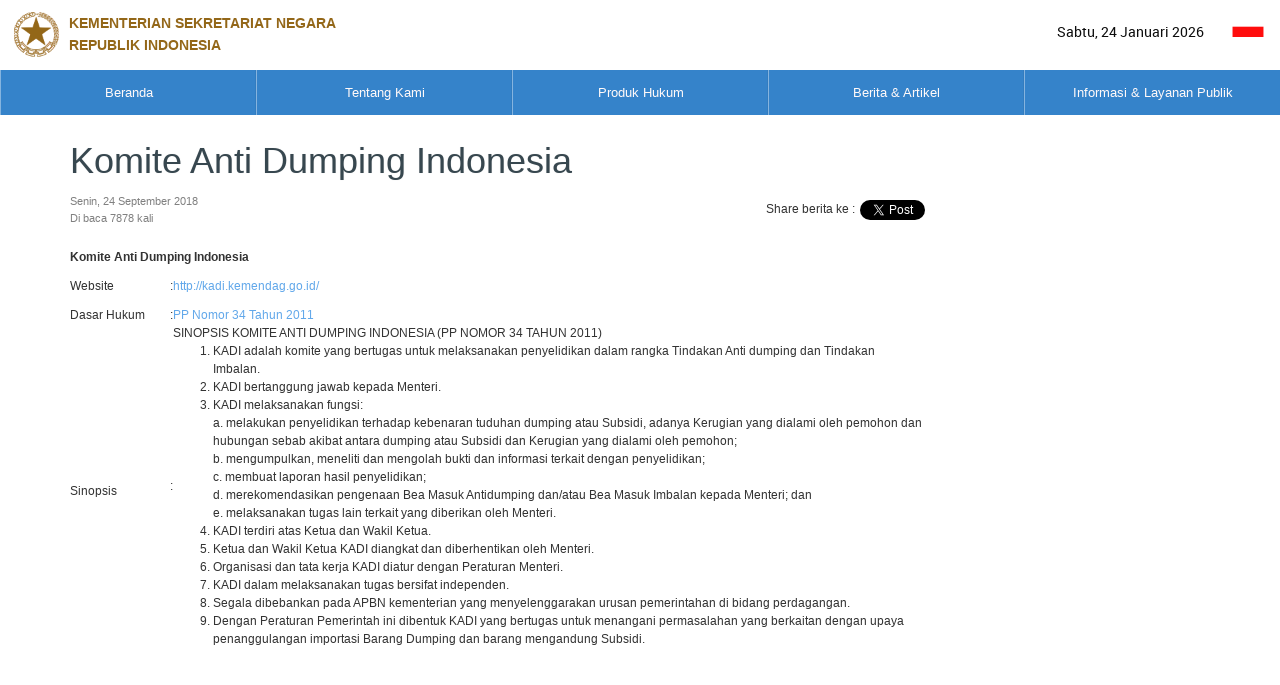

--- FILE ---
content_type: text/html; charset=UTF-8
request_url: https://www.setneg.go.id/view/index/komite_anti_dumping_indonesia_1
body_size: 7477
content:
<!DOCTYPE html>
<html lang="en" class="no-js js-menubar">

<head>
    <meta charset="UTF-8" />
    <meta http-equiv="X-UA-Compatible" content="IE=edge,chrome=1">
    <meta name="viewport" content="width=device-width, initial-scale=1.0">
    
    <!-- Primary Meta Tags -->
    <title>Komite Anti Dumping Indonesia | Sekretariat Negara</title>
    <meta name="title" content="Komite Anti Dumping Indonesia | Sekretariat Negara">
    <meta name="description" content="Website Resmi Kementerian Sekretariat Negara">
    <meta name="keywords" content="kementerian sekretariat negara, kemensetneg, kemensesneg, setneg, sesneg, sekneg" />
    <meta name="author" content="Kementerian Sekretariat Negara" />

    <!-- Open Graph / Facebook -->
    <meta property="og:type" content="website">
    <meta property="og:url" content="https://www.setneg.go.id/view/index/komite_anti_dumping_indonesia_1">
    <meta property="og:title" content="Komite Anti Dumping Indonesia | Sekretariat Negara">
    <meta property="og:description" content="Website Resmi Kementerian Sekretariat Negara">
    
    <!-- Twitter -->
    <meta property="twitter:card" content="summary_large_image">
    <meta property="twitter:url" content="https://www.setneg.go.id/view/index/komite_anti_dumping_indonesia_1">
    <meta property="twitter:title" content="Komite Anti Dumping Indonesia | Sekretariat Negara">
    <meta property="twitter:description" content=" ">
        
    <link rel="shortcut icon" href="/classic/topbar/assets/images/favicon.ico">
    <link rel="stylesheet" type="text/css" href="/classic/global/css/bootstrap.min.css" />
<link rel="stylesheet" type="text/css" href="/classic/global/css/bootstrap-extend.min.css" />
<link rel="stylesheet" type="text/css" href="/classic/topbar/assets/css/site.min.css" />
<link rel="stylesheet" type="text/css" href="/classic/topbar/assets/js/menu/menu.css" />
<link rel="stylesheet" type="text/css" href="/classic/topbar/assets/examples/css/pages/gallery.css" />
<link rel="stylesheet" type="text/css" href="/classic/global/vendor/magnific-popup/magnific-popup.css" />
<link rel="stylesheet" type="text/css" href="/classic/global/vendor/owl-carousel/owl.carousel.css" />
<link rel="stylesheet" type="text/css" href="/classic/global/vendor/slick-carousel/slick.css" />
<link rel="stylesheet" type="text/css" href="/classic/topbar/assets/examples/css/uikit/carousel.css" />
<link rel="stylesheet" type="text/css" href="/classic/global/vendor/plyr/plyr.css" />
<link rel="stylesheet" type="text/css" href="/classic/global/home/css/component.css" />
<link rel="stylesheet" type="text/css" href="/classic/global/fonts/font-awesome5/css/all.css" />
<link rel="stylesheet" type="text/css" href="/classic/global/fonts/font-awesome5/css/v4-shims.css" />
<link rel="stylesheet" type="text/css" href="/classic/global/fonts/web-icons/web-icons.min.css" />
<link rel="stylesheet" type="text/css" href="/classic/global/fonts/roboto/stylesheet.css" />
<link rel="stylesheet" type="text/css" href="/classic/topbar/assets/css/custom-page.css" />
<link rel="stylesheet" type="text/css" href="/classic/topbar/assets/css/custom.css" />
    <script type="text/javascript" src="/classic/global/vendor/jquery/jquery.js"></script>
<script type="text/javascript" src="/classic/global/vendor/breakpoints/breakpoints.min.js"></script>
<script type="text/javascript" src="/classic/global/home/js/modernizr.custom.js"></script>
	<script>
		Breakpoints();
	</script>
    <style>
        table.dataTable tbody tr:nth-child(even) td{
            background-color: white !important;
			font-weight: bold !important;
			color:#01111b;
        }

        table.dataTable tbody tr:nth-child(odd) td {
            background-color: #e4eaec !important;
			font-weight: bold !important;
			color:#01111b;
        }
    </style>
</head>

<body class="app-documents">
    <div class="wsmenucontainer  megamenucontainer clearfix">
        <!--
            <header id="header-site" class="clearfix">
                <span>setneg.go.id</span>
                <h1>Template Homepage Layout</h1>               
            </header>-->
        <div class="overlapblackbg"></div>
        <div id="header-site" class="headerAffix" data-spy="affix" data-offset-top="197">
            <div class="wsmobileheader clearfix">
                <a id="wsnavtoggle" class="animated-arrow"><span></span></a>
                <a class="smallogo">
                <img src="/classic/topbar/assets/images/logo-blue2x.png" alt="" width="120">
                                <span class="navbar-brand-text  text-uppercase"> Kementerian Sekretariat Negara</br>Republik Indonesia</span></a>
                            </div>
            <div class="bg-white-800 text-right nav-mini-top" style="background-color:white; height:70px;">
				<div class="text-left nav-mini-top col-md-8" style="color:black; width:50%"> 
					<a title="Beranda setneg.go.id" style="text-decoration:none">
                        <img src="/classic/topbar/assets/images/logo-blue2x.png" alt="" style="max-width:100%; max-height:100%">
                                                    <span class="navbar-brand-text hidden-xs text-uppercase" style="color:#895700; font-weight: bold; font-family: Arial, Helvetica, sans-serif;"> Kementerian Sekretariat Negara</br>Republik Indonesia</span>
                                         </a>
				</div>
                <div class="btn-group " >
		     
                    <label class="btn no-rounded bg-white-700" style="color:#000000">

                        Sabtu, 24 Januari 2026
                      </label>
                    
                    <label class="btn no-rounded bg-white-500" style="color:#000000">
                        <a href="/index/setLang/ID" style="color:black;text-decoration:none">
                        	<img src="/img/id.ico" alt="" style="width:32px">
                        </a>
                      </label>
                      
                    
                      
                </div>
            </div>
            <div class="header">
                <div class="bg-blue-800 wrapper clearfix bigmegamenu">
                    <div class="logo margin-left-50 pull-left clearfix hidden-xs">
                       

                    </div>
                    
                    <nav class="wsmenu clearfix">
                        <ul class="mobile-sub wsmenu-list"><li class="menu-arrow-1"><span class=""></span><a href="https://www.setneg.go.id/">Beranda</a></li><li class="menu-arrow-1"><span class="wsmenu-click"></span><a href="javascript:void(0)">Tentang Kami</a><div class="megamenu clearfix custom"><div class="col-sm-9"><div class="row"><div  class="" data-plugin="masonry-none"><ul class="col-lg-6 col-md-6 col-sm-6 col-xs-12 link-list masonry-item"><li><a href="/menu_page/index/17"><i class="fa fa-angle-right"></i>Organisasi, Tata Laksana, dan Akuntabilitas Kinerja </a></li><ul class='wsmenu-submenu-sub'></ul></ul><ul class="col-lg-6 col-md-6 col-sm-6 col-xs-12 link-list masonry-item"><li><a href="/menu_page/index/1"><i class="fa fa-angle-right"></i>Profil</a></li><ul class='wsmenu-submenu-sub'></ul></ul><ul class="col-lg-6 col-md-6 col-sm-6 col-xs-12 link-list masonry-item"><li><a href="/menu_page/index/85"><i class="fa fa-angle-right"></i>Publikasi</a></li><ul class='wsmenu-submenu-sub'></ul></ul><ul class="col-lg-6 col-md-6 col-sm-6 col-xs-12 link-list masonry-item"><li><a href="/menu_page/index/139"><i class="fa fa-angle-right"></i>Pengadaan Barang & Jasa</a></li><ul class='wsmenu-submenu-sub'></ul></ul><ul class="col-lg-6 col-md-6 col-sm-6 col-xs-12 link-list masonry-item"><li><a href="/menu_page/index/145"><i class="fa fa-angle-right"></i>Istana Kepresidenan</a></li><ul class='wsmenu-submenu-sub'></ul></ul></div></div></div></div></li><li class="menu-arrow-1"><span class=""></span><a href="http://jdih.setneg.go.id/">Produk Hukum</a></li><li class="menu-arrow-1"><span class="wsmenu-click"></span><a href="javascript:void(0)">Berita & Artikel</a><div class="megamenu clearfix custom"><div class="col-sm-9"><div class="row"><div  class="" data-plugin="masonry-none"><ul class="col-lg-6 col-md-6 col-sm-6 col-xs-12 link-list masonry-item"><li class=""><a href="/listcontent/listberita/berita_foto"><i class="fa fa-angle-right"></i>Berita Foto</a></li></ul><ul class="col-lg-6 col-md-6 col-sm-6 col-xs-12 link-list masonry-item"><li class=""><a href="/listcontent/listberita/berita_kemensetneg"><i class="fa fa-angle-right"></i>Berita Kemensetneg</a></li></ul><ul class="col-lg-6 col-md-6 col-sm-6 col-xs-12 link-list masonry-item"><li class=""><a href="/listcontent/listberita/berita_presiden_dan_pemerintah"><i class="fa fa-angle-right"></i>Berita Presiden & Pemerintah</a></li></ul><ul class="col-lg-6 col-md-6 col-sm-6 col-xs-12 link-list masonry-item"><li class=""><a href="/listcontent/listberita/pidato_presiden"><i class="fa fa-angle-right"></i>Pidato Presiden</a></li></ul><ul class="col-lg-6 col-md-6 col-sm-6 col-xs-12 link-list masonry-item"><li class=""><a href="/listcontent/listberita/berita_wakil_presiden"><i class="fa fa-angle-right"></i>Berita Wakil Presiden</a></li></ul><ul class="col-lg-6 col-md-6 col-sm-6 col-xs-12 link-list masonry-item"><li class=""><a href="/listcontent/listberita/artikel"><i class="fa fa-angle-right"></i>Artikel</a></li></ul><ul class="col-lg-6 col-md-6 col-sm-6 col-xs-12 link-list masonry-item"><li class=""><a href="/listcontent/listberita/serba_serbi"><i class="fa fa-angle-right"></i>Serba Serbi</a></li></ul><ul class="col-lg-6 col-md-6 col-sm-6 col-xs-12 link-list masonry-item"><li class=""><a href="/listcontent/listberita/siaran_pers_kemensetneg"><i class="fa fa-angle-right"></i>Siaran Pers Kemensetneg</a></li></ul><ul class="col-lg-6 col-md-6 col-sm-6 col-xs-12 link-list masonry-item"><li class=""><a href="/gallery_photo"><i class="fa fa-angle-right"></i>Galeri Foto</a></li></ul><ul class="col-lg-6 col-md-6 col-sm-6 col-xs-12 link-list masonry-item"><li class=""><a href="/listcontent/listberita/infografis"><i class="fa fa-angle-right"></i>Infografis</a></li></ul><ul class="col-lg-6 col-md-6 col-sm-6 col-xs-12 link-list masonry-item"><li class=""><a href="/gallery_video/index"><i class="fa fa-angle-right"></i>Galeri Video</a></li></ul></div></div></div></div></li><li class="menu-arrow-1"><span class="wsmenu-click"></span><a href="javascript:void(0)">Informasi & Layanan Publik</a><div class="megamenu clearfix custom"><div class="col-sm-9"><div class="row"><div  class="" data-plugin="masonry-none"><ul class="col-lg-6 col-md-6 col-sm-6 col-xs-12 link-list masonry-item"><li><a href="/menu_page/index/100"><i class="fa fa-angle-right"></i>PPID & Informasi Publik</a></li><ul class='wsmenu-submenu-sub'></ul></ul><ul class="col-lg-6 col-md-6 col-sm-6 col-xs-12 link-list masonry-item"><li class=""><a href="https://wbs.lkpp.go.id/"><i class="fa fa-angle-right"></i>Whistleblowing System</a></li></ul><ul class="col-lg-6 col-md-6 col-sm-6 col-xs-12 link-list masonry-item"><li><a href="/menu_page/index/94"><i class="fa fa-angle-right"></i>Pengaduan Masyarakat</a></li><ul class='wsmenu-submenu-sub'></ul></ul><ul class="col-lg-6 col-md-6 col-sm-6 col-xs-12 link-list masonry-item"><li><a href="/menu_page/index/120"><i class="fa fa-angle-right"></i>Tanda Kehormatan</a></li><ul class='wsmenu-submenu-sub'></ul></ul><ul class="col-lg-6 col-md-6 col-sm-6 col-xs-12 link-list masonry-item"><li><a href="/menu_page/index/129"><i class="fa fa-angle-right"></i>Kerjasama Teknik Luar Negeri</a></li><ul class='wsmenu-submenu-sub'></ul></ul><ul class="col-lg-6 col-md-6 col-sm-6 col-xs-12 link-list masonry-item"><li><a href="/menu_page/index/137"><i class="fa fa-angle-right"></i>Administrasi Pejabat Pemerintahan</a></li><ul class='wsmenu-submenu-sub'></ul></ul><ul class="col-lg-6 col-md-6 col-sm-6 col-xs-12 link-list masonry-item"><li class=""><a href="/baca/index/protokol"><i class="fa fa-angle-right"></i>Keprotokolan</a></li></ul><ul class="col-lg-6 col-md-6 col-sm-6 col-xs-12 link-list masonry-item"><li><a href="/menu_page/index/353"><i class="fa fa-angle-right"></i>Lembaga Non Struktural</a></li><ul class='wsmenu-submenu-sub'></ul></ul><ul class="col-lg-6 col-md-6 col-sm-6 col-xs-12 link-list masonry-item"><li><a href="/menu_page/index/645"><i class="fa fa-angle-right"></i>Administrasi Pejabat Negara</a></li><ul class='wsmenu-submenu-sub'></ul></ul><ul class="col-lg-6 col-md-6 col-sm-6 col-xs-12 link-list masonry-item"><li><a href="/menu_page/index/701"><i class="fa fa-angle-right"></i>Administrasi Personel TNI dan Polri</a></li><ul class='wsmenu-submenu-sub'></ul></ul><ul class="col-lg-6 col-md-6 col-sm-6 col-xs-12 link-list masonry-item"><li class=""><a href="https://penerjemah.setkab.go.id/id"><i class="fa fa-angle-right"></i>Pembinaan Jabatan Fungsional Penerjemah</a></li></ul></div></div></div></div></li></ul>  
		

                    </nav>
                    

                </div>
            </div>
        </div>
        
        <div  class="page animsition">
            
           <!-- content -->
           
           

<div class="container">
    <div class="row">
        <div class="col-lg-12 col-md-12 col-sm-12 col-xs-12">
            <div class="header-well">
                <div class="page-header padding-bottom-0 padding-top-0">
                    <ol class="breadcrumb">
                                                                    </ol>

                </div>
            </div>
        </div>
    </div>
    <div class="page-content  padding-bottom-0 padding-top-0">
        <div class="documents-wrap article margin-top-0">
            <div class="col-sm-9 no-padder">
                <div class="article-content no-padder margin-0">
                    <div class="">
                        <section>
                            <div class="col-sm-12 no-padder margin-bottom-10">
                                <h1 id="title-page" class="">Komite Anti Dumping Indonesia</h1>
                                <div class="pull-right">
                                    <table>
                                        <tr>
                                            <td>
                                                <span>Share berita ke :</span>
                                            </td>

                                            <td style="padding-right:5px">
                                                <div class="fb-share-button" data-href="/view/index/komite_anti_dumping_indonesia_1" data-layout="button" data-mobile-iframe="true">
                                                    <a class="fb-xfbml-parse-ignore " target="_blank"
                                                       href="https://www.facebook.com/sharer/sharer.php?u=https%3A%2F%2Fdevelopers.facebook.com%2Fdocs%2Fplugins%2F&amp;src=sdkpreparse"></a>
                                                </div>
                                            </td>
                                            <td style="padding-top:7px">
                                                <a style="padding-top:10px" href="https://twitter.com/share" class="twitter-share-button btn btn-icon btn-primary btn-outline btn-round " data-layout="button" target="_blank" data-show-count="false"></a>
                                            </td>
                                        </tr>
                                    </table>
                                    <script async src="//platform.twitter.com/widgets.js" charset="utf-8"></script>

                                </div>
                                <p class="widget-metas">
													Senin, 24 September 2018</br>
							
							Di baca 7878 kali</p>
						                            </div>

                                                        							
			    <!-- link doc -->
                            							
                            <div class="padding-top-10 col-content  my-content-text">
                                <p><strong>Komite Anti Dumping Indonesia</strong></p>
<table width="852">
<tbody>
<tr>
<td>
<p>Website</p>
</td>
<td>
<p>:</p>
</td>
<td>
<p><a title="http://kadi.kemendag.go.id/" href="http://kadi.kemendag.go.id/" target="_blank">http://kadi.kemendag.go.id/</a> </p>
</td>
</tr>
<tr>
<td width="100">Dasar Hukum</td>
<td>: </td>
<td><a title="PP Nomor 34 Tahun 2011" href="https://cdn.setneg.go.id/_multimedia/document/20110804/PP%2034%20Tahun%202011.pdf" target="_blank">PP Nomor 34 Tahun 2011</a> </td>
</tr>
<tr>
<td>Sinopsis</td>
<td>
<p>:</p>
</td>
<td>SINOPSIS KOMITE ANTI DUMPING INDONESIA (PP NOMOR 34 TAHUN 2011)<br />
<ol>
<li>KADI adalah komite yang bertugas untuk melaksanakan penyelidikan dalam rangka Tindakan Anti dumping dan Tindakan Imbalan.</li>
<li>KADI bertanggung jawab kepada Menteri.</li>
<li>KADI melaksanakan fungsi:<br /> a. melakukan penyelidikan terhadap kebenaran tuduhan dumping atau Subsidi, adanya Kerugian yang dialami oleh pemohon dan hubungan sebab akibat antara dumping atau Subsidi dan Kerugian yang dialami oleh pemohon;<br /> b. mengumpulkan, meneliti dan mengolah bukti dan informasi terkait dengan penyelidikan;<br /> c. membuat laporan hasil penyelidikan;<br /> d. merekomendasikan pengenaan Bea Masuk Antidumping dan/atau Bea Masuk Imbalan kepada Menteri; dan<br /> e. melaksanakan tugas lain terkait yang diberikan oleh Menteri.</li>
<li>KADI terdiri atas Ketua dan Wakil Ketua.</li>
<li>Ketua dan Wakil Ketua KADI diangkat dan diberhentikan oleh Menteri.</li>
<li>Organisasi dan tata kerja KADI diatur dengan Peraturan Menteri.</li>
<li>KADI dalam melaksanakan tugas bersifat independen.</li>
<li>Segala dibebankan pada APBN kementerian yang menyelenggarakan urusan pemerintahan di bidang perdagangan.</li>
<li>Dengan Peraturan Pemerintah ini dibentuk KADI yang bertugas untuk menangani permasalahan yang berkaitan dengan upaya penanggulangan importasi Barang Dumping dan barang mengandung Subsidi.</li>
</ol>
</td>
</tr>
</tbody>
</table>
<p>&nbsp;</p>   <!-- isi konten -->

                                                            </div>
                            							
					
							
							
                                                                                    
                                                        <div class="col-sm-6">
                                <div class="margin-right-35 margin-left-35">
                                    <div class="cover plyr">
                                                                            </div>
                                </div>
                            </div>
                            						                        </section>
						
                    </div>
                </div>
            </div>
            
        </div>
    </div>
</div>

<script>
    (function(d, s, id) {
        var js, fjs = d.getElementsByTagName(s)[0];
        if (d.getElementById(id)) return;
        js = d.createElement(s); js.id = id;
        js.src = "//connect.facebook.net/id_ID/sdk.js#xfbml=1&version=v2.8";
        fjs.parentNode.insertBefore(js, fjs);
    }(document, 'script', 'facebook-jssdk'));



</script>

            
            
            <!--<footer class="site-footer">
                <div class="nav-to-top"><a href="#header-site"><i class="icon wb-chevron-up" aria-hidden="true"></i></a></div>
                <div class="col-md-6 col-sm-6 space-mobile">
                    
                    <div class="block margin-bottom-5">
                        <a class="navbar-brand navbar-brand-center" href="index.html">
                            <img src="/classic/topbar/assets/images/logo-blue2x.png" alt="" class="navbar-brand-logo navbar-brand-logo-special" title="setneg.go.id">
                            
                                                        <span class="navbar-brand-text hidden-xs text-uppercase"> Kementerian Sekretariat Negara<br>Republik Indonesia</span>
							                        </a>
                        <div class="clearfix"></div>
                    </div>
                    <div class="block margin-bottom-30">
                        <p class="">
						                            <b>Humas Kemensetneg RI</b></br>
						                            Jl. Veteran No. 17 - 18 Jakarta Pusat 10110, </br>
                            Telp/Fax. (021) 3849065, </br>
                            <a class="icon">
								<img src="/img/email.jpg">
							</a></br>
						                            <small>Copyrights © 2016. All Rights Reserved by Kementerian Sekretariat Negara RI</small>
						
                        </p>
                    </div>
                    <div class="clearfix"></div>
                    
                </div>
                <div class="col-md-6 col-sm-6 hidden-xs text-right">
                    <div class="margin-top-80">
                        <div class="example example-buttons ">
                            <ul class="nav-footer navbar-nav navbar-right">
                                <li>
                                                                        <a href="#">
									                                             46<small class="block text-muted"> Jumlah Pengunjung</small>
									                                        </a>
                                                                    </li>
                                <li>
                                    <a href="#">
                                        <i class="fa fa-youtube-square"></i>
                                        <span>Youtube</span><small class="block text-muted"> On Youtube</small>
                                    </a>
                                </li>
                                <li>
                                    <a href="https://www.facebook.com/KemensetnegRI/">
                                        <i class="fa fa-facebook-square"></i>
                                        <span>Facebook</span><small class="block text-muted"> On Facebook</small>
                                    </a>
                                </li>
                                <li>
                                    <a href="https://twitter.com/kemensetnegri">
                                        <i class="fa fa-twitter"></i>
                                        <span>Twitter</span><small class="block text-muted"> On Twitter</small>
                                    </a>
                                </li>
                            </ul>
                        </div>
                    </div>
                </div>
            </footer>-->
<footer>
				<div class="widget_wrap overlay" style="background-color:#4E97D9">
					<div class="container">
						<div class="row" style="padding:inherit; padding:50px;">
							<div class="col-md-3 col-sm-6">
								<div class="widget_list">
									<h4 class="widget_title" style="margin-top:20px; color:#FFFFFF"><b>Humas Kemensetneg RI</b></h4>
									<div class="widget_text" style="color:#FFFFFF">
										
										Jl. Veteran No. 17 - 18 <br>Jakarta Pusat 10110,<br>
										Telp/Fax. (021) 3849065,<br>
										Email :<br>
										humas[at]setneg.go.id<br> 
										persuratan[at]setneg.go.id
										 
									</div> 
								</div>
							</div>
							<div class="col-md-6">
								<div class="row">
									<div class="col-md-4 col-sm-6">
										<div class="widget_list">
											<h4 class="widget_title" style="margin-top:20px; color:#FFFFFF"><b>Link Terkait</b></h4>
											 <div class="widget_service">
												<div class="example-buttons margin-bottom-15" style="text-transform: uppercase; color:#FFFFFF">
																											  <a href='http://indonesia.go.id/' class='block' target='_blank' style='color:#FFFFFF'>INDONESIA.GO.ID</a><a href='http://www.presidenri.go.id/' class='block' target='_blank' style='color:#FFFFFF'>presidenri.go.id</a><a href='http://www.wapresri.go.id/' class='block' target='_blank' style='color:#FFFFFF'>Wapresri.go.id</a><a href='http://setkab.go.id/' class='block' target='_blank' style='color:#FFFFFF'>setkab.go.id</a><a href='http://ksp.go.id/' class='block' target='_blank' style='color:#FFFFFF'>Ksp.go.id</a><a href='https://setnasasean.id/' class='block' target='_blank' style='color:#FFFFFF'>Setnas ASEAN</a><a href='https://gbk.id/' class='block' target='_blank' style='color:#FFFFFF'>PPKGBK</a><a href='https://www.setneg-ppkk.co.id/' class='block' target='_blank' style='color:#FFFFFF'>PPK Kemayoran</a><a href='https://wantimpres.go.id' class='block' target='_blank' style='color:#FFFFFF'>Wantimpres</a><a href='https://www.tamanmini.com/' class='block' target='_blank' style='color:#FFFFFF'>TMII</a><a href='https://penerjemah.setkab.go.id/id' class='block' target='_blank' style='color:#FFFFFF'>E-JF Penerjemah</a><a href='https://jurnalpenerjemahan.setneg.go.id/ojp' class='block' target='_blank' style='color:#FFFFFF'>Jurnal Penerjemahan</a>                                                    
																																																																																																																																					<a class="block" title="isstc" target="_blank" href="https://isstc.setneg.go.id/" style="text-transform: uppercase; color:#FFFFFF">
																																	isstc</a>
																																																																																																																																																																																																																																																																																																																																																																																																																																																																																																																										
												</div>
											 </div>
										</div>
									</div>
									<div class="col-md-4 col-sm-6">
										<div class="widget_list">
											<h4 class="widget_title" style="margin-top:20px; color:#FFFFFF"><b>Aplikasi</b></h4>
											 <div class="widget_service" style="text-transform: uppercase; color:#FFFFFF">
																									                                                        														                                                        														                                                        																															<a class="block" title="perpustakaan" target="_blank" href="https://perpustakaan.setneg.go.id/" style="text-transform: uppercase; color:#FFFFFF">
																															perpustakaan</a>
														                                                                                                                														 
                                                        														
														
													                                                        														                                                        														                                                        																															<a class="block" title="lapor" target="_blank" href="https://www.lapor.go.id/" style="text-transform: uppercase; color:#FFFFFF">
																															lapor</a>
														                                                                                                                														 
                                                        														
														
													                                                        														 
                                                        														
														
													                                                        														                                                        														                                                        																															<a class="block" title="lpse" target="_blank" href="https://lpse.lkpp.go.id/eproc4" style="text-transform: uppercase; color:#FFFFFF">
																															lpse</a>
														                                                                                                                														 
                                                        														
														
													                                                        														                                                        														                                                        														 
                                                        														
																																													<a class="block" title="blowing" target="_blank" href="https://wbs.lkpp.go.id/" style="text-transform: uppercase; color:#FFFFFF">
																															whistle blowing system</a>
														
													                                                        														
														
													                                                        														
														
													                                                        														
														
													                                                        														
														
													                                                        														
														
													                                                        														                                                        														                                                        																															<a class="block" title="webmail" target="_blank" href="https://webmail.setneg.go.id" style="text-transform: uppercase; color:#FFFFFF">
																															webmail</a>
														                                                                                                                														 
                                                        														
														
													                                                        														
														
													                                                        														                                                        														                                                                                                                                                                        														 
                                                        														
														
													                                                        														
														
													                                                        														
														
													                                                        														
														
													                                                        														
														
													                                                        														
														
													                                                        														
														
																									
                                                                                                                                                                                                                                                                                                                                                                                                                                                                                                                                                                                                                                                                                                                											 </div>
										</div>
									</div>
									<div class="col-md-4 col-sm-6">
										<div class="widget_list">
											<h4 class="widget_title" style="margin-top:20px; color:#FFFFFF"><b>Layanan</b></h4>
											 <div class="widget_service" style="text-transform: uppercase; color:#FFFFFF">
												                    								                                                        														                        									<a href="https://www.setneg.go.id/listcontent/listberita/pidato_presiden" title="Pidato Presiden" target="_blank" style="color:#FFFFFF;">
                        								                                                        Pidato Presiden <br>
                                                                            									</a>
                    								                                                        														                        									<a href="http://www.setneg.go.id/listcontent/listberita/berita_foto" title=" Berita Foto" target="_blank" style="color:#FFFFFF;">
                        								                                                         Berita Foto <br>
                                                                            									</a>
                    								                                                        														                        									<a href="http://www.setneg.go.id/flip/index/i_magazine" title=" I Magazine" target="_blank" style="color:#FFFFFF;">
                        								                                                         I Magazine <br>
                                                                            									</a>
                    								                                                        														                        									<a href="https://www.setneg.go.id/baca/index/protokol" title="Keprotokolan" target="_blank" style="color:#FFFFFF;">
                        								                                                        Keprotokolan <br>
                                                                            									</a>
                    								                                                        														                        									<a href="https://www.setneg.go.id/view/index/layanan_persuratan_kementerian_sekretariat_negara" title="Layanan Persuratan" target="_blank" style="color:#FFFFFF;">
                        								                                                        Layanan Persuratan <br>
                                                                            									</a>
                    								                       																		 </div>
										</div>
									</div>
								</div> 
							</div>
							<div class="col-md-3 col-sm-6">
								<div class="widget_list">
									<h4 class="widget_title" style="margin-top:20px; color:#FFFFFF"><b>Istana Presiden</b></h4>
									<div class="widget_service" style="text-transform: uppercase; color:#FFFFFF">
										<!--<ul>
											<li><a href="https://www.setneg.go.id/menu_page/index/147" target="_blank">ISTANA MERDEKA</a></li>
											<li><a href="https://www.setneg.go.id/menu_page/index/155" target="_blank">ISTANA NEGARA</a></li>
											<li><a href="https://www.setneg.go.id/menu_page/index/151" target="_blank">ISTANA BOGOR</a></li>
											<li><a href="https://www.setneg.go.id/menu_page/index/163" target="_blank">ISTANA YOGYAKARTA</a></li>
											<li><a href="https://www.setneg.go.id/menu_page/index/159" target="_blank">ISTANA CIPANAS</a></li>
											<li><a href="https://www.setneg.go.id/menu_page/index/170" target="_blank">ISTANA TAMPAK SIRING</a></li>
										</ul>-->
										
																																												 		<a class="block" title="Istana Merdeka" href="menu_page/index/147" style="color:#FFFFFF;">
														Istana Merdeka</a>
															
																																		 		<a class="block" title="Istana Bogor" href="menu_page/index/151" style="color:#FFFFFF;">
														Istana Bogor</a>
															
																																		 		<a class="block" title="Istana Negara" href="menu_page/index/155" style="color:#FFFFFF;">
														Istana Negara</a>
															
																																		 		<a class="block" title="Istana Cipanas" href="menu_page/index/159" style="color:#FFFFFF;">
														Istana Cipanas</a>
															
																																		 		<a class="block" title="Istana Yogyakarta" href="menu_page/index/163" style="color:#FFFFFF;">
														Istana Yogyakarta</a>
															
																																		 		<a class="block" title="Istana Tampak Siring" href="menu_page/index/170" style="color:#FFFFFF;">
														Istana Tampak Siring</a>
															
																					
										 

									</div> 
								</div>
							</div>
							
						</div><hr>
                        <div class="widget_copyright">
   				<div class="col-md-12" >
                                    <div class="copyright_text" style="text-align:center; margin-bottom:17px; color:#ffffff;">
                                        <p><span>
                                                                                                            <small>Copyrights © 2018. All Rights Reserved by Kementerian Sekretariat Negara RI</small>
                                                                                                </span></p>
                                    </div>
                                </div>
                                
                        </div>
					</div>		
				</div>
			</footer> 
	 


        </div>
    </div>

    <script src="https://ajax.googleapis.com/ajax/libs/jquery/1.9.1/jquery.min.js"></script>

    <script type="text/javascript" src="/classic/global/vendor/bootstrap/bootstrap.min.js"></script>
<script type="text/javascript" src="/classic/global/home/js/jquery.easing.min.js"></script>
<script type="text/javascript" src="/classic/topbar/assets/js/menu/menu.js"></script>
<script type="text/javascript" src="/classic/global/home/js/waypoints.min.js"></script>
<script type="text/javascript" src="/classic/global/home/js/jquery.debouncedresize.js"></script>
<script type="text/javascript" src="/classic/global/home/js/cbpFixedScrollLayout.min.js"></script>
<script type="text/javascript" src="/classic/global/vendor/owl-carousel/owl.carousel.min.js"></script>
<script type="text/javascript" src="/classic/global/vendor/slick-carousel/slick.min.js"></script>
<script type="text/javascript" src="/classic/global/vendor/plyr/plyr.js"></script>
<script type="text/javascript" src="/classic/global/js/core.min.js"></script>
<script type="text/javascript" src="/classic/topbar/assets/js/site.js"></script>
<script type="text/javascript" src="/classic/topbar/assets/js/sections/menu.js"></script>
<script type="text/javascript" src="/classic/global/vendor/masonry/masonry.pkgd.min.js"></script>
<script type="text/javascript" src="/classic/global/js/components/masonry.js"></script>
<script type="text/javascript" src="/classic/global/vendor/magnific-popup/jquery.magnific-popup.min.js"></script>
<script type="text/javascript" src="/classic/topbar/assets/examples/js/pages/gallery.js"></script>
<script type="text/javascript" src="/classic/topbar/assets/examples/js/uikit/carousel.js"></script>
<script type="text/javascript" src="/classic/global/js/components/owl-carousel.min.js"></script>
<script type="text/javascript" src="/classic/global/js/jquery.form.min.js"></script>
	
    <script>
		function klik_ikon(){
			var data = {};
			data['nilai'] = $('#ikon').attr("nilai");
			data['alert_nya'] = $('#alert_nya').val();
			data['vote_id'] = $('#vote_id').val();
			data['test_ip'] = $('#test_ip').val();
			data['post_id'] = $('#post_id').val();
			if(post_id != ''){
				$.post('/baca/save',data,function(){
					alert(data['alert_nya']);
				});
			}
			return false; 
		}

		function klik_ikon2(){
			var data = {};
			data['nilai'] = $('#ikon2').attr("nilai");
			data['alert_nya'] = $('#alert_nya').val();
			data['vote_id'] = $('#vote_id').val();
			data['test_ip'] = $('#test_ip').val();
			data['post_id'] = $('#post_id').val();
			if(post_id != ''){
				$.post('/baca/save',data,function(){
					alert(data['alert_nya']);
				});
			}
			return false; 
		}

		function klik_ikon3(){
			var data = {};
			data['nilai'] = $('#ikon3').attr("nilai");
			data['alert_nya'] = $('#alert_nya').val();
			data['vote_id'] = $('#vote_id').val();
			data['test_ip'] = $('#test_ip').val();
			data['post_id'] = $('#post_id').val();
			if(post_id != ''){
				$.post('/baca/save',data,function(){
					alert(data['alert_nya']);
				});
			}
			return false; 
		}

		function klik_ikon4(){
			var data = {};
			data['nilai'] = $('#ikon4').attr("nilai");
			data['alert_nya'] = $('#alert_nya').val();
			data['vote_id'] = $('#vote_id').val();
			data['test_ip'] = $('#test_ip').val();
			data['post_id'] = $('#post_id').val();
			if(post_id != ''){
				$.post('/baca/save',data,function(){
					alert(data['alert_nya']);
				});
			}
			return false; 
		}

		function klik_ikon5(){
			var data = {};
			data['nilai'] = $('#ikon5').attr("nilai");
			data['alert_nya'] = $('#alert_nya').val();
			data['vote_id'] = $('#vote_id').val();
			data['test_ip'] = $('#test_ip').val();
			data['post_id'] = $('#post_id').val();
			if(post_id != ''){
				$.post('/baca/save',data,function(){
					alert(data['alert_nya']);
				});
			}
			return false; 
		}
    </script>
    <script>
        $('#intro').carousel();
        $(function () {
            cbpFixedScrollLayout.init();
        });
    </script>
    <script>
        (function (document, window, $) {
            'use strict';
            var Site = window.Site;
            $(document).ready(function () {
                Site.run();
            });
        })(document, window, jQuery);

    </script>
    <!-- session menu -->
    <script>
    function sessionmenu(menu_id,a){
        event.preventDefault();
        $.post('/index/sessionmenu',{menuid:menu_id},function(){
            var href=$(a).attr('href');
            window.location.href=href;
            //alert(href);
        });
    }
    </script>
    <script>
        $(function(){
            $('.nav-to-top').on('click', scrollToTop);
        });
        function scrollToTop() {
            verticalOffset = typeof(verticalOffset) != 'undefined' ? verticalOffset : 0;
            element = $('body');
            offset = element.offset();
            offsetTop = offset.top;
            $('html, body').animate({scrollTop: offsetTop}, 500, 'linear');
        }
    </script>
<!-- Global site tag (gtag.js) - Google Analytics -->
<script async src="https://www.googletagmanager.com/gtag/js?id=UA-66244170-1"></script>
<script>
  window.dataLayer = window.dataLayer || [];
  function gtag(){dataLayer.push(arguments);}
  gtag('js', new Date());

  gtag('config', 'UA-66244170-1');
</script>
</body>

</html>


--- FILE ---
content_type: text/css
request_url: https://www.setneg.go.id/classic/global/home/css/component.css
body_size: 649
content:
html,body,.container,.cbp-fbscroller,.cbp-fbscroller section{height:100%}.cbp-fbscroller > nav{position:fixed;z-index:9;right:30px;top:50%;width:26px;-webkit-transform:translateY(-50%);-moz-transform:translateY(-50%);-ms-transform:translateY(-50%);transform:translateY(-50%)}.cbp-fbscroller > nav a{background-color:rgba(226,226,226,0.9);border:3px solid rgba(0,0,0,0.12);display:block;position:relative;z-index:9999;color:transparent;width:16px;height:16px;outline:none;margin:25px 0;border-radius:50%}.no-touch .cbp-fbscroller > nav a:hover{background:#e9967a}.cbp-fbscroller > nav a.cbp-fbcurrent{/*background:#8f2410*/background:#28abe3}.cbp-fbscroller section{position:relative;background-position:top center;background-repeat:no-repeat;background-size:cover}.no-touch .cbp-fbscroller section{background-attachment:fixed}

--- FILE ---
content_type: application/javascript
request_url: https://www.setneg.go.id/classic/topbar/assets/examples/js/pages/gallery.js
body_size: 644
content:
/*!
 * remark (http://getbootstrapadmin.com/remark)
 * Copyright 2016 amazingsurge
 * Licensed under the Themeforest Standard Licenses
 */
(function(document, window, $) {
  'use strict';

  var Site = window.Site;

  $(document).ready(function($) {
    Site.run();

    $('.wb-search').magnificPopup({
      type: 'image',
      closeOnContentClick: true,
      mainClass: 'mfp-fade',
      gallery: {
        enabled: true,
        navigateByImgClick: true,
        preload: [0, 1] // Will preload 0 - before current, and 1 after the current image
      }
    });
  });
})(document, window, jQuery);


--- FILE ---
content_type: application/javascript
request_url: https://www.setneg.go.id/classic/global/vendor/plyr/plyr.js
body_size: 10403
content:
!function(e,t){"use strict";"object"==typeof module&&"object"==typeof module.exports?module.exports=t(e,document):"function"==typeof define&&define.amd?define(null,function(){t(e,document)}):e.plyr=t(e,document)}("undefined"!=typeof window?window:this,function(e,t){"use strict";function n(){var e,n,r,s=navigator.userAgent,a=navigator.appName,o=""+parseFloat(navigator.appVersion),i=parseInt(navigator.appVersion,10);return-1!==navigator.appVersion.indexOf("Windows NT")&&-1!==navigator.appVersion.indexOf("rv:11")?(a="IE",o="11;"):-1!==(n=s.indexOf("MSIE"))?(a="IE",o=s.substring(n+5)):-1!==(n=s.indexOf("Chrome"))?(a="Chrome",o=s.substring(n+7)):-1!==(n=s.indexOf("Safari"))?(a="Safari",o=s.substring(n+7),-1!==(n=s.indexOf("Version"))&&(o=s.substring(n+8))):-1!==(n=s.indexOf("Firefox"))?(a="Firefox",o=s.substring(n+8)):(e=s.lastIndexOf(" ")+1)<(n=s.lastIndexOf("/"))&&(a=s.substring(e,n),o=s.substring(n+1),a.toLowerCase()==a.toUpperCase()&&(a=navigator.appName)),-1!==(r=o.indexOf(";"))&&(o=o.substring(0,r)),-1!==(r=o.indexOf(" "))&&(o=o.substring(0,r)),i=parseInt(""+o,10),isNaN(i)&&(o=""+parseFloat(navigator.appVersion),i=parseInt(navigator.appVersion,10)),{name:a,version:i,ios:/(iPad|iPhone|iPod)/g.test(navigator.platform),touch:"ontouchstart"in t.documentElement}}function r(e,t){var n=e.media;if("video"==e.type)switch(t){case"video/webm":return!(!n.canPlayType||!n.canPlayType('video/webm; codecs="vp8, vorbis"').replace(/no/,""));case"video/mp4":return!(!n.canPlayType||!n.canPlayType('video/mp4; codecs="avc1.42E01E, mp4a.40.2"').replace(/no/,""));case"video/ogg":return!(!n.canPlayType||!n.canPlayType('video/ogg; codecs="theora"').replace(/no/,""))}else if("audio"==e.type)switch(t){case"audio/mpeg":return!(!n.canPlayType||!n.canPlayType("audio/mpeg;").replace(/no/,""));case"audio/ogg":return!(!n.canPlayType||!n.canPlayType('audio/ogg; codecs="vorbis"').replace(/no/,""));case"audio/wav":return!(!n.canPlayType||!n.canPlayType('audio/wav; codecs="1"').replace(/no/,""))}return!1}function s(e){if(!t.querySelectorAll('script[src="'+e+'"]').length){var n=t.createElement("script");n.src=e;var r=t.getElementsByTagName("script")[0];r.parentNode.insertBefore(n,r)}}function a(e,t){return Array.prototype.indexOf&&-1!=e.indexOf(t)}function o(e,t,n){return e.replace(new RegExp(t.replace(/([.*+?\^=!:${}()|\[\]\/\\])/g,"\\$1"),"g"),n)}function i(e,t){e.length||(e=[e]);for(var n=e.length-1;n>=0;n--){var r=n>0?t.cloneNode(!0):t,s=e[n],a=s.parentNode,o=s.nextSibling;r.appendChild(s),o?a.insertBefore(r,o):a.appendChild(r)}}function l(e){for(var t=e.parentNode;e.firstChild;)t.insertBefore(e.firstChild,e);t.removeChild(e)}function u(e){e&&e.parentNode.removeChild(e)}function c(e,t){e.insertBefore(t,e.firstChild)}function p(e,t){for(var n in t)e.setAttribute(n,"boolean"==typeof t[n]&&t[n]?"":t[n])}function d(e,n,r){var s=t.createElement(e);p(s,r),c(n,s)}function f(e){return e.replace(".","")}function m(e,t,n){if(e)if(e.classList)e.classList[n?"add":"remove"](t);else{var r=(" "+e.className+" ").replace(/\s+/g," ").replace(" "+t+" ","");e.className=r+(n?" "+t:"")}}function y(e,t){return e?e.classList?e.classList.contains(t):new RegExp("(\\s|^)"+t+"(\\s|$)").test(e.className):!1}function b(e,t,n){e&&h(e,t,n,!0)}function v(e,t,n){e&&h(e,t,n,!1)}function g(e,t,n,r){b(e,t,function(t){n&&n.apply(e,[t]),r.apply(e,[t])})}function h(e,t,n,r){var s=t.split(" ");if(e instanceof NodeList)for(var a=0;a<e.length;a++)e[a]instanceof Node&&h(e[a],arguments[1],arguments[2],arguments[3]);else for(var o=0;o<s.length;o++)e[r?"addEventListener":"removeEventListener"](s[o],n,!1)}function k(e,t,n){if(e&&t){var r=new CustomEvent(t,n);e.dispatchEvent(r)}}function w(e,t){return e?(t="boolean"==typeof t?t:!e.getAttribute("aria-pressed"),e.setAttribute("aria-pressed",t),t):void 0}function x(e,t){return 0===e||0===t||isNaN(e)||isNaN(t)?0:(e/t*100).toFixed(2)}function T(){var e=arguments;if(e.length){if(1==e.lenth)return e[0];for(var t=Array.prototype.shift.call(e),n=e.length,r=0;n>r;r++){var s=e[r];for(var a in s)s[a]&&s[a].constructor&&s[a].constructor===Object?(t[a]=t[a]||{},T(t[a],s[a])):t[a]=s[a]}return t}}function _(){var e={supportsFullScreen:!1,isFullScreen:function(){return!1},requestFullScreen:function(){},cancelFullScreen:function(){},fullScreenEventName:"",element:null,prefix:""},n="webkit moz o ms khtml".split(" ");if("undefined"!=typeof t.cancelFullScreen)e.supportsFullScreen=!0;else for(var r=0,s=n.length;s>r;r++){if(e.prefix=n[r],"undefined"!=typeof t[e.prefix+"CancelFullScreen"]){e.supportsFullScreen=!0;break}if("undefined"!=typeof t.msExitFullscreen&&t.msFullscreenEnabled){e.prefix="ms",e.supportsFullScreen=!0;break}}return e.supportsFullScreen&&(e.fullScreenEventName="ms"==e.prefix?"MSFullscreenChange":e.prefix+"fullscreenchange",e.isFullScreen=function(e){switch("undefined"==typeof e&&(e=t.body),this.prefix){case"":return t.fullscreenElement==e;case"moz":return t.mozFullScreenElement==e;default:return t[this.prefix+"FullscreenElement"]==e}},e.requestFullScreen=function(e){return"undefined"==typeof e&&(e=t.body),""===this.prefix?e.requestFullScreen():e[this.prefix+("ms"==this.prefix?"RequestFullscreen":"RequestFullScreen")]()},e.cancelFullScreen=function(){return""===this.prefix?t.cancelFullScreen():t[this.prefix+("ms"==this.prefix?"ExitFullscreen":"CancelFullScreen")]()},e.element=function(){return""===this.prefix?t.fullscreenElement:t[this.prefix+"FullscreenElement"]}),e}function F(){var t={supported:function(){if(!("localStorage"in e))return!1;try{e.localStorage.setItem("___test","OK");var t=e.localStorage.getItem("___test");return e.localStorage.removeItem("___test"),"OK"===t}catch(n){return!1}return!1}()};return t}function C(h,T){function C(t,n){T.debug&&e.console&&console[n?"warn":"log"](t)}function A(){var e=['<div class="plyr__controls">','<div class="plyr__progress">','<label for="seek{id}" class="plyr__sr-only">Seek</label>','<input id="seek{id}" class="plyr__progress--seek" type="range" min="0" max="100" step="0.1" value="0" data-plyr="seek">','<progress class="plyr__progress--played" max="100" value="0">',"<span>0</span>% "+T.i18n.played,"</progress>",'<progress class="plyr__progress--buffer" max="100" value="0">',"<span>0</span>% "+T.i18n.buffered,"</progress>"];return T.tooltips.seek&&e.push('<span class="plyr__tooltip">00:00</span>'),e.push("</div>",'<span class="plyr__controls--left">'),a(T.controls,"restart")&&e.push('<button type="button" data-plyr="restart">','<svg><use xlink:href="#'+T.iconPrefix+'-restart" /></svg>','<span class="plyr__sr-only">'+T.i18n.restart+"</span>","</button>"),a(T.controls,"rewind")&&e.push('<button type="button" data-plyr="rewind">','<svg><use xlink:href="#'+T.iconPrefix+'-rewind" /></svg>','<span class="plyr__sr-only">'+T.i18n.rewind+"</span>","</button>"),a(T.controls,"play")&&e.push('<button type="button" data-plyr="play">','<svg><use xlink:href="#'+T.iconPrefix+'-play" /></svg>','<span class="plyr__sr-only">'+T.i18n.play+"</span>","</button>",'<button type="button" data-plyr="pause">','<svg><use xlink:href="#'+T.iconPrefix+'-pause" /></svg>','<span class="plyr__sr-only">'+T.i18n.pause+"</span>","</button>"),a(T.controls,"fast-forward")&&e.push('<button type="button" data-plyr="fast-forward">','<svg><use xlink:href="#'+T.iconPrefix+'-fast-forward" /></svg>','<span class="plyr__sr-only">'+T.i18n.forward+"</span>","</button>"),a(T.controls,"current-time")&&e.push('<span class="plyr__time">','<span class="plyr__sr-only">'+T.i18n.currentTime+"</span>",'<span class="plyr__time--current">00:00</span>',"</span>"),a(T.controls,"duration")&&e.push('<span class="plyr__time">','<span class="plyr__sr-only">'+T.i18n.duration+"</span>",'<span class="plyr__time--duration">00:00</span>',"</span>"),e.push("</span>",'<span class="plyr__controls--right">'),a(T.controls,"mute")&&e.push('<button type="button" data-plyr="mute">','<svg class="icon--muted"><use xlink:href="#'+T.iconPrefix+'-muted" /></svg>','<svg><use xlink:href="#'+T.iconPrefix+'-volume" /></svg>','<span class="plyr__sr-only">'+T.i18n.toggleMute+"</span>","</button>"),a(T.controls,"volume")&&e.push('<label for="volume{id}" class="plyr__sr-only">'+T.i18n.volume+"</label>",'<input id="volume{id}" class="plyr__volume" type="range" min="0" max="10" value="5" data-plyr="volume">'),a(T.controls,"captions")&&e.push('<button type="button" data-plyr="captions">','<svg class="icon--captions-on"><use xlink:href="#'+T.iconPrefix+'-captions-on" /></svg>','<svg><use xlink:href="#'+T.iconPrefix+'-captions-off" /></svg>','<span class="plyr__sr-only">'+T.i18n.toggleCaptions+"</span>","</button>"),a(T.controls,"fullscreen")&&e.push('<button type="button" data-plyr="fullscreen">','<svg class="icon--exit-fullscreen"><use xlink:href="#'+T.iconPrefix+'-exit-fullscreen" /></svg>','<svg><use xlink:href="#'+T.iconPrefix+'-enter-fullscreen" /></svg>','<span class="plyr__sr-only">'+T.i18n.toggleFullscreen+"</span>","</button>"),e.push("</span>","</div>"),e.join("")}function N(){if(Ce.supported.full&&("audio"!=Ce.type||T.fullscreen.allowAudio)&&T.fullscreen.enabled){var e=E.supportsFullScreen;e||T.fullscreen.fallback&&!q()?(C((e?"Native":"Fallback")+" fullscreen enabled"),m(Ce.container,T.classes.fullscreen.enabled,!0)):C("Fullscreen not supported and fallback disabled"),w(Ce.buttons.fullscreen,!1),R(),T.fullscreen.hideControls&&m(Ce.container,T.classes.fullscreen.hideControls,!0)}}function I(){if("video"===Ce.type){V(T.selectors.captions)||Ce.videoContainer.insertAdjacentHTML("afterbegin",'<div class="'+f(T.selectors.captions)+'"></div>'),Ce.usingTextTracks=!1,Ce.media.textTracks&&(Ce.usingTextTracks=!0);for(var e,t="",n=Ce.media.childNodes,r=0;r<n.length;r++)"track"===n[r].nodeName.toLowerCase()&&(e=n[r].kind,("captions"===e||"subtitles"===e)&&(t=n[r].getAttribute("src")));if(Ce.captionExists=!0,""===t?(Ce.captionExists=!1,C("No caption track found")):C("Caption track found; URI: "+t),Ce.captionExists){for(var s=Ce.media.textTracks,a=0;a<s.length;a++)s[a].mode="hidden";if(L(Ce),("IE"===Ce.browser.name&&Ce.browser.version>=10||"Firefox"===Ce.browser.name&&Ce.browser.version>=31)&&(C("Detected browser with known TextTrack issues - using manual fallback"),Ce.usingTextTracks=!1),Ce.usingTextTracks){C("TextTracks supported");for(var o=0;o<s.length;o++){var i=s[o];("captions"===i.kind||"subtitles"===i.kind)&&b(i,"cuechange",function(){this.activeCues[0]&&"text"in this.activeCues[0]?P(this.activeCues[0].getCueAsHTML()):P()})}}else if(C("TextTracks not supported so rendering captions manually"),Ce.currentCaption="",Ce.captions=[],""!==t){var l=new XMLHttpRequest;l.onreadystatechange=function(){if(4===l.readyState)if(200===l.status){var e,t=[],n=l.responseText;t=n.split("\n\n");for(var r=0;r<t.length;r++){e=t[r],Ce.captions[r]=[];var s=e.split("\n"),a=0;-1===s[a].indexOf(":")&&(a=1),Ce.captions[r]=[s[a],s[a+1]]}Ce.captions.shift(),C("Successfully loaded the caption file via AJAX")}else C("There was a problem loading the caption file via AJAX",!0)},l.open("get",t,!0),l.send()}}else m(Ce.container,T.classes.captions.enabled)}}function P(e){var n=V(T.selectors.captions),r=t.createElement("span");n.innerHTML="","undefined"==typeof e&&(e=""),"string"==typeof e?r.innerHTML=e.trim():r.appendChild(e),n.appendChild(r);n.offsetHeight}function M(e){function t(e,t){var n=[];n=e.split(" --> ");for(var r=0;r<n.length;r++)n[r]=n[r].replace(/(\d+:\d+:\d+\.\d+).*/,"$1");return s(n[t])}function n(e){return t(e,0)}function r(e){return t(e,1)}function s(e){if(null===e||void 0===e)return 0;var t,n=[],r=[];return n=e.split(","),r=n[0].split(":"),t=Math.floor(60*r[0]*60)+Math.floor(60*r[1])+Math.floor(r[2])}if(!Ce.usingTextTracks&&"video"===Ce.type&&Ce.supported.full&&(Ce.subcount=0,e="number"==typeof e?e:Ce.media.currentTime,Ce.captions[Ce.subcount])){for(;r(Ce.captions[Ce.subcount][0])<e.toFixed(1);)if(Ce.subcount++,Ce.subcount>Ce.captions.length-1){Ce.subcount=Ce.captions.length-1;break}Ce.media.currentTime.toFixed(1)>=n(Ce.captions[Ce.subcount][0])&&Ce.media.currentTime.toFixed(1)<=r(Ce.captions[Ce.subcount][0])?(Ce.currentCaption=Ce.captions[Ce.subcount][1],P(Ce.currentCaption)):P()}}function L(){Ce.buttons.captions&&(m(Ce.container,T.classes.captions.enabled,!0),T.captions.defaultActive&&(m(Ce.container,T.classes.captions.active,!0),w(Ce.buttons.captions,!0)))}function O(e){return Ce.container.querySelectorAll(e)}function V(e){return O(e)[0]}function q(){try{return e.self!==e.top}catch(t){return!0}}function R(){function e(e){9===e.which&&Ce.isFullscreen&&(e.target!==r||e.shiftKey?e.target===n&&e.shiftKey&&(e.preventDefault(),r.focus()):(e.preventDefault(),n.focus()))}var t=O("input:not([disabled]), button:not([disabled])"),n=t[0],r=t[t.length-1];b(Ce.container,"keydown",e)}function j(e,t){if("string"==typeof t)d(e,Ce.media,{src:t});else if(t.constructor===Array)for(var n=t.length-1;n>=0;n--)d(e,Ce.media,t[n])}function H(){var e=T.html;C("Injecting custom controls"),e||(e=A()),e=o(e,"{seektime}",T.seekTime),e=o(e,"{id}",Math.floor(1e4*Math.random()));var n;if(null!==T.selectors.controls.container&&(n=T.selectors.controls.container,"string"==typeof selector&&(n=t.querySelector(n))),n instanceof HTMLElement||(n=Ce.container),n.insertAdjacentHTML("beforeend",e),T.tooltips.controls)for(var r=O(T.selectors.labels+" ."+T.classes.hidden),s=r.length-1;s>=0;s--){var a=r[s];m(a,T.classes.hidden,!1),m(a,T.classes.tooltip,!0)}}function D(){try{return Ce.controls=V(T.selectors.controls.wrapper),Ce.buttons={},Ce.buttons.seek=V(T.selectors.buttons.seek),Ce.buttons.play=V(T.selectors.buttons.play),Ce.buttons.pause=V(T.selectors.buttons.pause),Ce.buttons.restart=V(T.selectors.buttons.restart),Ce.buttons.rewind=V(T.selectors.buttons.rewind),Ce.buttons.forward=V(T.selectors.buttons.forward),Ce.buttons.fullscreen=V(T.selectors.buttons.fullscreen),Ce.buttons.volume=V(T.selectors.buttons.volume),Ce.buttons.mute=V(T.selectors.buttons.mute),Ce.buttons.captions=V(T.selectors.buttons.captions),Ce.checkboxes=O('[type="checkbox"]'),Ce.progress={},Ce.progress.container=V(T.selectors.progress.container),Ce.progress.buffer={},Ce.progress.buffer.bar=V(T.selectors.progress.buffer),Ce.progress.buffer.text=Ce.progress.buffer.bar&&Ce.progress.buffer.bar.getElementsByTagName("span")[0],Ce.progress.played={},Ce.progress.played.bar=V(T.selectors.progress.played),Ce.progress.played.text=Ce.progress.played.bar&&Ce.progress.played.bar.getElementsByTagName("span")[0],Ce.progress.tooltip=Ce.progress.container&&Ce.progress.container.querySelector("."+T.classes.tooltip),Ce.volume=V(T.selectors.buttons.volume),Ce.duration=V(T.selectors.duration),Ce.currentTime=V(T.selectors.currentTime),Ce.seekTime=O(T.selectors.seekTime),!0}catch(e){return C("It looks like there is a problem with your controls html",!0),Y(!0),!1}}function B(){m(Ce.container,T.selectors.container.replace(".",""),Ce.supported.full)}function Y(e){e?Ce.media.setAttribute("controls",""):Ce.media.removeAttribute("controls")}function $(e){var t=T.i18n.play;"undefined"!=typeof T.title&&T.title.length&&(t+=", "+T.title),Ce.supported.full&&Ce.buttons.play&&Ce.buttons.play.setAttribute("aria-label",t),e instanceof HTMLElement&&e.setAttribute("title",T.i18n.frameTitle.replace("{title}",T.title))}function W(){if(!Ce.media)return C("No audio or video element found",!0),!1;if(Ce.supported.full&&(m(Ce.container,T.classes.type.replace("{0}",Ce.type),!0),m(Ce.container,T.classes.stopped,T.autoplay),m(Ce.container,T.classes.isIos,Ce.browser.ios),m(Ce.container,T.classes.isTouch,Ce.browser.touch),"video"===Ce.type)){var e=t.createElement("div");e.setAttribute("class",T.classes.videoWrapper),i(Ce.media,e),Ce.videoContainer=e}a(T.types.embed,Ce.type)&&(z(),Ce.embedId=null)}function z(){for(var n=t.createElement("div"),r=Ce.embedId,a=Ce.type+"-"+Math.floor(1e4*Math.random()),o=O('[id^="'+Ce.type+'-"]'),i=o.length-1;i>=0;i--)u(o[i]);if(m(Ce.media,T.classes.videoWrapper,!0),m(Ce.media,T.classes.embedWrapper,!0),"youtube"===Ce.type)Ce.media.appendChild(n),n.setAttribute("id",a),"object"==typeof YT?U(r,n):(s(T.urls.youtube.api),e.onYouTubeReadyCallbacks=e.onYouTubeReadyCallbacks||[],e.onYouTubeReadyCallbacks.push(function(){U(r,n)}),e.onYouTubeIframeAPIReady=function(){e.onYouTubeReadyCallbacks.forEach(function(e){e()})});else if("vimeo"===Ce.type){var l=t.createElement("iframe");l.loaded=!1,b(l,"load",function(){l.loaded=!0}),p(l,{src:"https://player.vimeo.com/video/"+r+"?player_id="+a+"&api=1&badge=0&byline=0&portrait=0&title=0",id:a,webkitallowfullscreen:"",mozallowfullscreen:"",allowfullscreen:"",frameborder:0}),Ce.supported.full?(n.appendChild(l),Ce.media.appendChild(n)):Ce.media.appendChild(l),"$f"in e||s(T.urls.vimeo.api);var c=e.setInterval(function(){"$f"in e&&l.loaded&&(e.clearInterval(c),X.call(l))},50)}}function K(){Ce.container.plyr.embed=Ce.embed,Fe(),$(V("iframe"))}function U(t,n){"timer"in Ce||(Ce.timer={}),Ce.embed=new YT.Player(n.id,{videoId:t,playerVars:{autoplay:T.autoplay?1:0,controls:Ce.supported.full?0:1,rel:0,showinfo:0,iv_load_policy:3,cc_load_policy:T.captions.defaultActive?1:0,cc_lang_pref:"en",wmode:"transparent",modestbranding:1,disablekb:1,origin:"*"},events:{onReady:function(t){var n=t.target;Ce.media.play=function(){n.playVideo(),Ce.media.paused=!1},Ce.media.pause=function(){n.pauseVideo(),Ce.media.paused=!0},Ce.media.stop=function(){n.stopVideo(),Ce.media.paused=!0},Ce.media.duration=n.getDuration(),Ce.media.paused=!0,Ce.media.currentTime=n.getCurrentTime(),Ce.media.muted=n.isMuted(),T.title=n.getVideoData().title,k(Ce.media,"timeupdate"),e.clearInterval(Ce.timer.buffering),Ce.timer.buffering=e.setInterval(function(){Ce.media.buffered=n.getVideoLoadedFraction(),k(Ce.media,"progress"),1===Ce.media.buffered&&(e.clearInterval(Ce.timer.buffering),k(Ce.media,"canplaythrough"))},200),K(),fe()},onStateChange:function(t){var n=t.target;switch(e.clearInterval(Ce.timer.playing),t.data){case 0:Ce.media.paused=!0,k(Ce.media,"ended");break;case 1:Ce.media.paused=!1,Ce.media.seeking=!1,k(Ce.media,"play"),k(Ce.media,"playing"),Ce.timer.playing=e.setInterval(function(){Ce.media.currentTime=n.getCurrentTime(),k(Ce.media,"timeupdate")},100);break;case 2:Ce.media.paused=!0,k(Ce.media,"pause")}}}})}function X(){Ce.embed=$f(this),Ce.embed.addEvent("ready",function(){Ce.media.play=function(){Ce.embed.api("play"),Ce.media.paused=!1},Ce.media.pause=function(){Ce.embed.api("pause"),Ce.media.paused=!0},Ce.media.stop=function(){Ce.embed.api("stop"),Ce.media.paused=!0},Ce.media.paused=!0,Ce.media.currentTime=0,K(),Ce.embed.api("getCurrentTime",function(e){Ce.media.currentTime=e,k(Ce.media,"timeupdate")}),Ce.embed.api("getDuration",function(e){Ce.media.duration=e,fe()}),Ce.embed.addEvent("play",function(){Ce.media.paused=!1,k(Ce.media,"play"),k(Ce.media,"playing")}),Ce.embed.addEvent("pause",function(){Ce.media.paused=!0,k(Ce.media,"pause")}),Ce.embed.addEvent("playProgress",function(e){Ce.media.seeking=!1,Ce.media.currentTime=e.seconds,k(Ce.media,"timeupdate")}),Ce.embed.addEvent("loadProgress",function(e){Ce.media.buffered=e.percent,k(Ce.media,"progress"),1===parseInt(e.percent)&&k(Ce.media,"canplaythrough")}),Ce.embed.addEvent("finish",function(){Ce.media.paused=!0,k(Ce.media,"ended")}),T.autoplay&&Ce.embed.api("play")})}function J(){"play"in Ce.media&&Ce.media.play()}function G(){"pause"in Ce.media&&Ce.media.pause()}function Q(e){e===!0?J():e===!1?G():Ce.media[Ce.media.paused?"play":"pause"]()}function Z(e){"number"!=typeof e&&(e=T.seekTime),te(Ce.media.currentTime-e)}function ee(e){"number"!=typeof e&&(e=T.seekTime),te(Ce.media.currentTime+e)}function te(e){var t=0,n=Ce.media.paused,r=ne();"number"==typeof e?t=e:"object"!=typeof e||"input"!==e.type&&"change"!==e.type||(t=e.target.value/e.target.max*r),0>t?t=0:t>r&&(t=r);try{Ce.media.currentTime=t.toFixed(1)}catch(s){}if(a(T.types.embed,Ce.type)){switch(Ce.type){case"youtube":Ce.embed.seekTo(t);break;case"vimeo":Ce.embed.api("seekTo",t.toFixed(0))}n&&G(),k(Ce.media,"timeupdate"),Ce.media.seeking=!0}C("Seeking to "+Ce.media.currentTime+" seconds"),M(t)}function ne(){var e=parseInt(T.duration);return isNaN(e)?Ce.media.duration:e}function re(){m(Ce.container,T.classes.playing,!Ce.media.paused),m(Ce.container,T.classes.stopped,Ce.media.paused)}function se(e){var n=E.supportsFullScreen;e&&e.type===E.fullScreenEventName?Ce.isFullscreen=E.isFullScreen(Ce.container):n?(E.isFullScreen(Ce.container)?E.cancelFullScreen():E.requestFullScreen(Ce.container),Ce.isFullscreen=E.isFullScreen(Ce.container)):(Ce.isFullscreen=!Ce.isFullscreen,Ce.isFullscreen?(b(t,"keyup",ae),t.body.style.overflow="hidden"):(v(t,"keyup",ae),t.body.style.overflow="")),m(Ce.container,T.classes.fullscreen.active,Ce.isFullscreen),Ce.isFullscreen?Ce.container.setAttribute("tabindex","-1"):Ce.container.removeAttribute("tabindex"),R(Ce.isFullscreen),w(Ce.buttons.fullscreen,Ce.isFullscreen),T.fullscreen.hideControls&&be(!0),k(Ce.container,Ce.isFullscreen?"enterfullscreen":"exitfullscreen")}function ae(e){27===(e.which||e.charCode||e.keyCode)&&Ce.isFullscreen&&se()}function oe(e){if("boolean"!=typeof e&&(e=!Ce.media.muted),w(Ce.buttons.mute,e),Ce.media.muted=e,a(T.types.embed,Ce.type)){switch(Ce.type){case"youtube":Ce.embed[Ce.media.muted?"mute":"unMute"]();break;case"vimeo":Ce.embed.api("setVolume",Ce.media.muted?0:parseFloat(T.volume/10))}k(Ce.media,"volumechange")}}function ie(t){if("undefined"==typeof t&&(t=T.volume,T.storage.enabled&&F().supported&&(t=e.localStorage.getItem(T.storage.key),e.localStorage.removeItem("plyr-volume"))),(null===t||isNaN(t))&&(t=T.volume),t>10&&(t=10),0>t&&(t=0),Ce.media.volume=parseFloat(t/10),T.volume=t,a(T.types.embed,Ce.type)){switch(Ce.type){case"youtube":Ce.embed.setVolume(100*Ce.media.volume);break;case"vimeo":Ce.embed.api("setVolume",Ce.media.volume)}k(Ce.media,"volumechange")}Ce.media.muted&&t>0&&oe()}function le(){var t=Ce.media.muted?0:10*Ce.media.volume;Ce.supported.full&&Ce.volume&&(Ce.volume.value=t),T.storage.enabled&&F().supported&&!isNaN(t)&&e.localStorage.setItem(T.storage.key,t),m(Ce.container,T.classes.muted,0===t),Ce.supported.full&&Ce.buttons.mute&&w(Ce.buttons.mute,0===t)}function ue(e){Ce.supported.full&&Ce.buttons.captions&&("boolean"!=typeof e&&(e=-1===Ce.container.className.indexOf(T.classes.captions.active)),Ce.captionsEnabled=e,w(Ce.buttons.captions,Ce.captionsEnabled),m(Ce.container,T.classes.captions.active,Ce.captionsEnabled),k(Ce.container,Ce.captionsEnabled?"captionsenabled":"captionsdisabled"))}function ce(e){var t="waiting"===e.type;clearTimeout(Ce.timers.loading),Ce.timers.loading=setTimeout(function(){m(Ce.container,T.classes.loading,t)},t?250:0)}function pe(e){var t=Ce.progress.played.bar,n=Ce.progress.played.text,r=0,s=ne();if(e)switch(e.type){case"timeupdate":case"seeking":r=x(Ce.media.currentTime,s),"timeupdate"==e.type&&Ce.buttons.seek&&(Ce.buttons.seek.value=r);break;case"change":case"input":r=e.target.value;break;case"playing":case"progress":t=Ce.progress.buffer.bar,n=Ce.progress.buffer.text,r=function(){var e=Ce.media.buffered;return e&&e.length?x(e.end(0),s):"number"==typeof e?100*e:0}()}t&&(t.value=r),n&&(n.innerHTML=r)}function de(e,t){if(t){isNaN(e)&&(e=0),Ce.secs=parseInt(e%60),Ce.mins=parseInt(e/60%60),Ce.hours=parseInt(e/60/60%60);var n=parseInt(ne()/60/60%60)>0;Ce.secs=("0"+Ce.secs).slice(-2),Ce.mins=("0"+Ce.mins).slice(-2),t.innerHTML=(n?Ce.hours+":":"")+Ce.mins+":"+Ce.secs}}function fe(){if(Ce.supported.full){var e=ne()||0;!Ce.duration&&T.displayDuration&&Ce.media.paused&&de(e,Ce.currentTime),Ce.duration&&de(e,Ce.duration),ye()}}function me(e){de(Ce.media.currentTime,Ce.currentTime),e&&"timeupdate"==e.type&&Ce.media.seeking||pe(e)}function ye(e){if(T.tooltips.seek&&!Ce.browser.touch){var t=Ce.progress.container.getBoundingClientRect(),n=0,r=T.classes.tooltip+"--visible";if(e)n=100/t.width*(e.pageX-t.left);else{if(!y(Ce.progress.tooltip,r))return;n=Ce.progress.tooltip.style.left.replace("%","")}0>n?n=0:n>100&&(n=100),de(ne()/100*n,Ce.progress.tooltip),Ce.progress.tooltip.style.left=n+"%",e&&a(["mouseenter","mouseleave"],e.type)&&m(Ce.progress.tooltip,r,"mouseenter"===e.type)}}function be(t){Ce.isFullscreen&&(m(Ce.container,T.classes.hover,!0),e.clearTimeout(Ce.timers.hover),Ce.timers.hover=e.setTimeout(function(){Ce.controls.mouseover&&t!==!0||m(Ce.container,T.classes.hover,!1)},2e3))}function ve(e){if("undefined"!=typeof e)return void ge(e);var t;switch(Ce.type){case"youtube":t=Ce.embed.getVideoUrl();break;case"vimeo":Ce.embed.api("getVideoUrl",function(e){t=e});break;default:t=Ce.media.currentSrc}return t||""}function ge(n){if(!("undefined"!=typeof n&&"sources"in n&&n.sources.length))return void C("Invalid source format",!0);if(G(),"youtube"===Ce.type?(Ce.embed.destroy(),e.clearInterval(Ce.timer.buffering),e.clearInterval(Ce.timer.playing)):"video"===Ce.type&&Ce.videoContainer&&u(Ce.videoContainer),Ce.embed=null,xe(),u(Ce.media),"type"in n&&(Ce.type=n.type,"video"===Ce.type)){var r=n.sources[0];"type"in r&&a(T.types.embed,r.type)&&(Ce.type=r.type)}switch(Ce.supported=S.supported(Ce.type),Ce.type){case"video":Ce.media=t.createElement("video");break;case"audio":Ce.media=t.createElement("audio");break;case"youtube":case"vimeo":Ce.media=t.createElement("div"),Ce.embedId=n.sources[0].src}c(Ce.container,Ce.media),"undefined"!=typeof n.autoplay&&(T.autoplay=n.autoplay),a(T.types.html5,Ce.type)&&(T.crossorigin&&Ce.media.setAttribute("crossorigin",""),T.autoplay&&Ce.media.setAttribute("autoplay",""),"poster"in n&&Ce.media.setAttribute("poster",n.poster),T.loop&&Ce.media.setAttribute("loop","")),Ce.container.className=Ce.originalClassName,m(Ce.container,T.classes.fullscreen.active,Ce.isFullscreen),m(Ce.container,T.classes.captions.active,Ce.captionsEnabled),B(),a(T.types.html5,Ce.type)&&j("source",n.sources),W(),a(T.types.html5,Ce.type)&&("tracks"in n&&j("track",n.tracks),Ce.media.load(),Fe(),fe()),T.title=n.title,$(),Ce.container.plyr.media=Ce.media}function he(e){"video"===Ce.type&&Ce.media.setAttribute("poster",e)}function ke(){function n(){var e=Ce.media.paused;e?J():G();var t=Ce.buttons[e?"play":"pause"],n=Ce.buttons[e?"pause":"play"];if(n){var r=y(t,T.classes.tabFocus);setTimeout(function(){n.focus(),r&&(m(t,T.classes.tabFocus,!1),m(n,T.classes.tabFocus,!0))},100)}}function r(){var e=t.activeElement;e&&e!=t.body?t.querySelector&&(e=t.querySelector(":focus")):e=null;for(var n in Ce.buttons){var r=Ce.buttons[n];m(r,T.classes.tabFocus,r===e)}}var s="IE"==Ce.browser.name?"change":"input";b(e,"keyup",function(e){var t=e.keyCode?e.keyCode:e.which;9==t&&r()}),b(t.body,"click",function(){m(V("."+T.classes.tabFocus),T.classes.tabFocus,!1)});for(var a in Ce.buttons){var o=Ce.buttons[a];b(o,"blur",function(){m(o,"tab-focus",!1)})}g(Ce.buttons.play,"click",T.listeners.play,n),g(Ce.buttons.pause,"click",T.listeners.pause,n),g(Ce.buttons.restart,"click",T.listeners.restart,te),g(Ce.buttons.rewind,"click",T.listeners.rewind,Z),g(Ce.buttons.forward,"click",T.listeners.forward,ee),g(Ce.buttons.seek,s,T.listeners.seek,te),g(Ce.volume,s,T.listeners.volume,function(){ie(Ce.volume.value)}),g(Ce.buttons.mute,"click",T.listeners.mute,oe),g(Ce.buttons.fullscreen,"click",T.listeners.fullscreen,se),E.supportsFullScreen&&b(t,E.fullScreenEventName,se),b(Ce.buttons.captions,"click",ue),b(Ce.progress.container,"mouseenter mouseleave mousemove",ye);T.fullscreen.hideControls&&b(Ce.controls,"mouseenter mouseleave",function(e){Ce.controls.mouseover="mouseenter"===e.type})}function we(){b(Ce.media,"timeupdate seeking",me),b(Ce.media,"timeupdate",M),b(Ce.media,"durationchange loadedmetadata",fe),b(Ce.media,"ended",function(){"video"===Ce.type&&P(),re()}),b(Ce.media,"progress playing",pe),b(Ce.media,"volumechange",le),b(Ce.media,"play pause",re),b(Ce.media,"waiting canplay seeked",ce),T.click&&b(Ce.media,"click",function(){Ce.media.paused?J():Ce.media.ended?(te(),J()):G()}),T.fullscreen.hideControls&&b(Ce.media,"mousemove",be),b(Ce.media,T.events.join(" "),function(e){k(Ce.container,e.type)})}function xe(){if(a(T.types.html5,Ce.type)){Ce.media.setAttribute("src","");for(var e=Ce.media.querySelectorAll("source"),t=0;t<e.length;t++)u(e[t]);Ce.media.load(),C("Cancelled network requests for old media")}}function Te(){if(!Ce.init)return null;if(Ce.container.setAttribute("class",f(T.selectors.container)),Ce.init=!1,u(V(T.selectors.controls.wrapper)),"youtube"===Ce.type)return void Ce.embed.destroy();"video"===Ce.type&&(u(V(T.selectors.captions)),l(Ce.videoContainer)),Y(!0);var e=Ce.media.cloneNode(!0);Ce.media.parentNode.replaceChild(e,Ce.media)}function _e(){if(Ce.init)return null;E=_(),Ce.browser=n(),Ce.media=Ce.container.querySelectorAll("audio, video, div")[0],Ce.originalClassName=Ce.container.className;var e=Ce.media.tagName.toLowerCase();if("div"===e?(Ce.type=Ce.media.getAttribute("data-type"),Ce.embedId=Ce.media.getAttribute("data-video-id"),Ce.media.removeAttribute("data-type"),Ce.media.removeAttribute("data-video-id")):(Ce.type=e,T.crossorigin=null!==Ce.media.getAttribute("crossorigin"),T.autoplay=T.autoplay||null!==Ce.media.getAttribute("autoplay"),T.loop=T.loop||null!==Ce.media.getAttribute("loop")),Ce.supported=S.supported(Ce.type),B(),!Ce.supported.basic)return!1;if(C(Ce.browser.name+" "+Ce.browser.version),W(),a(T.types.html5,Ce.type)){if(!Ce.supported.full)return void(Ce.init=!0);Fe(),$(),T.autoplay&&J()}Ce.init=!0}function Fe(){if(!Ce.supported.full)return C("No full support for this media type ("+Ce.type+")",!0),u(V(T.selectors.controls.wrapper)),void Y(!0);var e=!O(T.selectors.controls.wrapper).length;e&&H(),D()&&(e&&ke(),we(),Y(),N(),I(),ie(),le(),me(),re(),fe(),k(Ce.container,"ready"))}var Ce=this;return Ce.container=h,Ce.timers={},C(T),_e(),Ce.init?{media:Ce.media,play:J,pause:G,restart:te,rewind:Z,forward:ee,seek:te,source:ve,poster:he,setVolume:ie,togglePlay:Q,toggleMute:oe,toggleCaptions:ue,toggleFullscreen:se,isFullscreen:function(){return Ce.isFullscreen||!1},support:function(e){return r(Ce,e)},destroy:Te,restore:_e}:{}}var E,S={},A={enabled:!0,debug:!1,autoplay:!1,loop:!1,seekTime:10,volume:5,duration:null,displayDuration:!0,iconPrefix:"icon",click:!0,tooltips:{controls:!1,seek:!0},selectors:{container:".plyr",controls:{container:null,wrapper:".plyr__controls"},labels:"[data-plyr]",buttons:{seek:'[data-plyr="seek"]',play:'[data-plyr="play"]',pause:'[data-plyr="pause"]',restart:'[data-plyr="restart"]',rewind:'[data-plyr="rewind"]',forward:'[data-plyr="fast-forward"]',mute:'[data-plyr="mute"]',volume:'[data-plyr="volume"]',captions:'[data-plyr="captions"]',fullscreen:'[data-plyr="fullscreen"]'},progress:{container:".plyr__progress",buffer:".plyr__progress--buffer",played:".plyr__progress--played"},captions:".plyr__captions",currentTime:".plyr__time--current",duration:".plyr__time--duration"},classes:{videoWrapper:"plyr__video-wrapper",embedWrapper:"plyr__video-embed",type:"plyr--{0}",stopped:"plyr--stopped",playing:"plyr--playing",muted:"plyr--muted",loading:"plyr--loading",hover:"plyr--hover",tooltip:"plyr__tooltip",hidden:"plyr__sr-only",isIos:"plyr--is-ios",isTouch:"plyr--is-touch",captions:{enabled:"plyr--captions-enabled",active:"plyr--captions-active"},fullscreen:{enabled:"plyr--fullscreen-enabled",active:"plyr--fullscreen-active",hideControls:"plyr--fullscreen--hide-controls"},tabFocus:"tab-focus"},captions:{defaultActive:!1},fullscreen:{enabled:!0,fallback:!0,hideControls:!0,allowAudio:!1},storage:{enabled:!0,key:"plyr"},controls:["restart","rewind","play","fast-forward","current-time","duration","mute","volume","captions","fullscreen"],i18n:{restart:"Restart",rewind:"Rewind {seektime} secs",play:"Play",pause:"Pause",forward:"Forward {seektime} secs",played:"played",buffered:"buffered",currentTime:"Current time",duration:"Duration",volume:"Volume",toggleMute:"Toggle Mute",toggleCaptions:"Toggle Captions",toggleFullscreen:"Toggle Fullscreen",frameTitle:"Player for {title}"},types:{embed:["youtube","vimeo"],html5:["video","audio"]},urls:{vimeo:{api:"https://cdn.plyr.io/froogaloop/1.0.1/plyr.froogaloop.js"},youtube:{api:"https://www.youtube.com/iframe_api"}},listeners:{seek:null,play:null,pause:null,restart:null,
rewind:null,forward:null,mute:null,volume:null,captions:null,fullscreen:null},events:["ended","progress","stalled","playing","waiting","canplay","canplaythrough","loadstart","loadeddata","loadedmetadata","timeupdate","volumechange","play","pause","error","seeking","emptied"]};return S.supported=function(e){var r,s,a=n(),o="IE"===a.name&&a.version<=9,i=/iPhone|iPod/i.test(navigator.userAgent),l=!!t.createElement("audio").canPlayType,u=!!t.createElement("video").canPlayType;switch(e){case"video":r=u,s=r&&!o&&!i;break;case"audio":r=l,s=r&&!o;break;case"vimeo":case"youtube":r=!0,s=!o&&!i;break;default:r=l&&u,s=r&&!o}return{basic:r,full:s}},S.setup=function(e,n){var r=[];if("string"==typeof e?e=t.querySelectorAll(e):e instanceof HTMLElement?e=[e]:e instanceof NodeList||"string"==typeof e||("undefined"==typeof n&&"object"==typeof e&&(n=e),e=t.querySelectorAll(A.selectors.container)),!S.supported().basic||!e.length)return!1;for(var s=0;s<e.length;s++){var a=e[s];if("undefined"==typeof a.plyr){var o=T(A,n,JSON.parse(a.getAttribute("data-plyr")));if(!o.enabled)return;var i=new C(a,o);a.plyr=Object.keys(i).length?i:!1,k(a,"setup",{plyr:a.plyr})}r.push(a.plyr)}return r},S}),function(){function e(e,t){t=t||{bubbles:!1,cancelable:!1,detail:void 0};var n=document.createEvent("CustomEvent");return n.initCustomEvent(e,t.bubbles,t.cancelable,t.detail),n}return"function"==typeof window.CustomEvent?!1:(e.prototype=window.Event.prototype,void(window.CustomEvent=e))}();

--- FILE ---
content_type: application/javascript
request_url: https://www.setneg.go.id/classic/topbar/assets/js/site.js
body_size: 2662
content:
/*!
 * remark (http://getbootstrapadmin.com/remark)
 * Copyright 2016 amazingsurge
 * Licensed under the Themeforest Standard Licenses
 */
(function(window, document, $) {
  'use strict';

  var $body = $(document.body);

  // configs setup
  // =============
  $.configs.set('site', {
    fontFamily: "Noto Sans, sans-serif",
    primaryColor: "blue",
    assets: "../assets"
  });

  window.Site = $.site.extend({
    run: function(next) {
      // polyfill
      this.polyfillIEWidth();

      // Menubar setup
      // =============
      if (typeof $.site.menu !== 'undefined') {
        $.site.menu.init();
      }

      if (typeof $.site.menubar !== 'undefined') {
        $(".site-menubar").on('changing.site.menubar', function() {
          $('[data-toggle="menubar"]').each(function() {
            var $this = $(this);
            var $hamburger = $(this).find('.hamburger');

            function toggle($el) {
              $el.toggleClass('hided', !$.site.menubar.opened);
              $el.toggleClass('unfolded', !$.site.menubar.folded);
            }
            if ($hamburger.length > 0) {
              toggle($hamburger);
            } else {
              toggle($this);
            }
          });

          $.site.menu.refresh();
        });

        $(document).on('click', '[data-toggle="collapse"]', function(e) {
          var $trigger = $(e.target);
          if (!$trigger.is('[data-toggle="collapse"]')) {
            $trigger = $trigger.parents('[data-toggle="collapse"]');
          }
          var href;
          var target = $trigger.attr('data-target') || (href = $trigger.attr('href')) && href.replace(/.*(?=#[^\s]+$)/, '');
          var $target = $(target);
          if ($target.hasClass('navbar-search-overlap')) {
            $target.find('input').focus();

            e.preventDefault();
          } else if ($target.attr('id') === 'site-navbar-collapse') {
            var isOpen = !$trigger.hasClass('collapsed');
            $body.addClass('site-navbar-collapsing');

            $body.toggleClass('site-navbar-collapse-show', isOpen);

            setTimeout(function() {
              $body.removeClass('site-navbar-collapsing');
            }, 350);

            if (isOpen) {
              $.site.menubar.scrollable.update();
            }
          }
        });

        $(document).on('click', '[data-toggle="menubar"]', function() {
          $.site.menubar.toggle();

          return false;
        });

        $.site.menubar.init();

        Breakpoints.on('change', function() {
          $.site.menubar.change();
        });
      }

      // Gridmenu setup
      // ==============
      if (typeof $.site.gridmenu !== 'undefined') {
        $.site.gridmenu.init();
      }

      // Sidebar setup
      // =============
      if (typeof $.site.sidebar !== 'undefined') {
        $.site.sidebar.init();
      }

      // Tooltip setup
      // =============
      $(document).tooltip({
        selector: '[data-tooltip=true]',
        container: 'body'
      });

      $('[data-toggle="tooltip"]').tooltip();
      $('[data-toggle="popover"]').popover();

      // Fullscreen
      // ==========
      if (typeof screenfull !== 'undefined') {
        $(document).on('click', '[data-toggle="fullscreen"]', function() {
          if (screenfull.enabled) {
            screenfull.toggle();
          }

          return false;
        });

        if (screenfull.enabled) {
          document.addEventListener(screenfull.raw.fullscreenchange, function() {
            $('[data-toggle="fullscreen"]').toggleClass('active', screenfull.isFullscreen);
          });
        }
      }

      // Dropdown menu setup
      // ===================
      $body.on('click', '.dropdown-menu-media', function(e) {
        e.stopPropagation();
      });


      // Page Animate setup
      // ==================
      if (typeof $.animsition !== 'undefined') {
        this.loadAnimate(function() {
          $('.animsition').css({
            "animation-duration": '0s'
          });
          next();
        });
      } else {
        next();
      }

      // Mega navbar setup
      // =================
      $(document).on('click', '.navbar-mega .dropdown-menu', function(e) {
        e.stopPropagation();
      });

      $(document).on('show.bs.dropdown', function(e) {
        var $target = $(e.target);
        var $trigger = e.relatedTarget ? $(e.relatedTarget) : $target.children('[data-toggle="dropdown"]');

        var animation = $trigger.data('animation');
        if (animation) {
          var $menu = $target.children('.dropdown-menu');
          $menu.addClass('animation-' + animation);

          $menu.one('webkitAnimationEnd mozAnimationEnd MSAnimationEnd oanimationend animationend', function() {
            $menu.removeClass('animation-' + animation);
          });
        }
      });

      $(document).on('shown.bs.dropdown', function(e) {
        var $target = $(e.target);
        var $menu = $target.find('.dropdown-menu-media > .list-group');

        if ($menu.length > 0) {
          var api = $menu.data('asScrollable');
          if (api) {
            api.update();
          } else {
            var defaults = $.components.getDefaults("scrollable");
            $menu.asScrollable(defaults);
          }
        }
      });

      // Page Aside Scrollable
      // =====================

      var pageAsideScroll = $('[data-plugin="pageAsideScroll"]');

      if (pageAsideScroll.length > 0) {
        pageAsideScroll.asScrollable({
          namespace: "scrollable",
          contentSelector: "> [data-role='content']",
          containerSelector: "> [data-role='container']"
        });

        var pageAside = $(".page-aside");
        var scrollable = pageAsideScroll.data('asScrollable');

        if (scrollable) {
          if ($body.is('.page-aside-fixed') || $body.is('.page-aside-scroll')) {
            $(".page-aside").on("transitionend", function() {
              scrollable.update();
            });
          }

          Breakpoints.on('change', function() {
            var current = Breakpoints.current().name;

            if (!$body.is('.page-aside-fixed') && !$body.is('.page-aside-scroll')) {
              if (current === 'xs') {
                scrollable.enable();
                pageAside.on("transitionend", function() {
                  scrollable.update();
                });
              } else {
                pageAside.off("transitionend");
                scrollable.disable();
              }
            }
          });

          $(document).on('click.pageAsideScroll', '.page-aside-switch', function() {
            var isOpen = pageAside.hasClass('open');

            if (isOpen) {
              pageAside.removeClass('open');
            } else {
              scrollable.update();
              pageAside.addClass('open');
            }
          });

          $(document).on('click.pageAsideScroll', '[data-toggle="collapse"]', function(e) {
            var $trigger = $(e.target);
            if (!$trigger.is('[data-toggle="collapse"]')) {
              $trigger = $trigger.parents('[data-toggle="collapse"]');
            }
            var href;
            var target = $trigger.attr('data-target') || (href = $trigger.attr('href')) && href.replace(/.*(?=#[^\s]+$)/, '');
            var $target = $(target);

            if ($target.attr('id') === 'site-navbar-collapse') {
              scrollable.update();
            }
          });
        }
      }

      // Init Loaded Components
      // ======================
      $.components.init();

      this.startTour();
    },

    polyfillIEWidth: function() {
      if (navigator.userAgent.match(/IEMobile\/10\.0/)) {
        var msViewportStyle = document.createElement('style');
        msViewportStyle.appendChild(
          document.createTextNode(
            '@-ms-viewport{width:auto!important}'
          )
        );
        document.querySelector('head').appendChild(msViewportStyle);
      }
    },

    loadAnimate: function(callback) {
      return $.components.call("animsition", document, callback);
    },

    startTour: function(flag) {
      if (typeof this.tour === 'undefined') {
        if (typeof introJs === 'undefined') {
          return;
        }

        var tourOptions = $.configs.get('tour'),
          self = this;
        flag = $('body').css('overflow');
        this.tour = introJs();

        this.tour.onbeforechange(function() {
          $('body').css('overflow', 'hidden');
        });

        this.tour.oncomplete(function() {
          $('body').css('overflow', flag);
        });

        this.tour.onexit(function() {
          $('body').css('overflow', flag);
        });

        this.tour.setOptions(tourOptions);
        $('.site-tour-trigger').on('click', function() {
          self.tour.start();
        });
      }
      // if (window.localStorage && window.localStorage.getItem('startTour') && (flag !== true)) {
      //   return;
      // } else {
      //   this.tour.start();
      //   window.localStorage.setItem('startTour', true);
      // }
    }
  });

})(window, document, jQuery);
